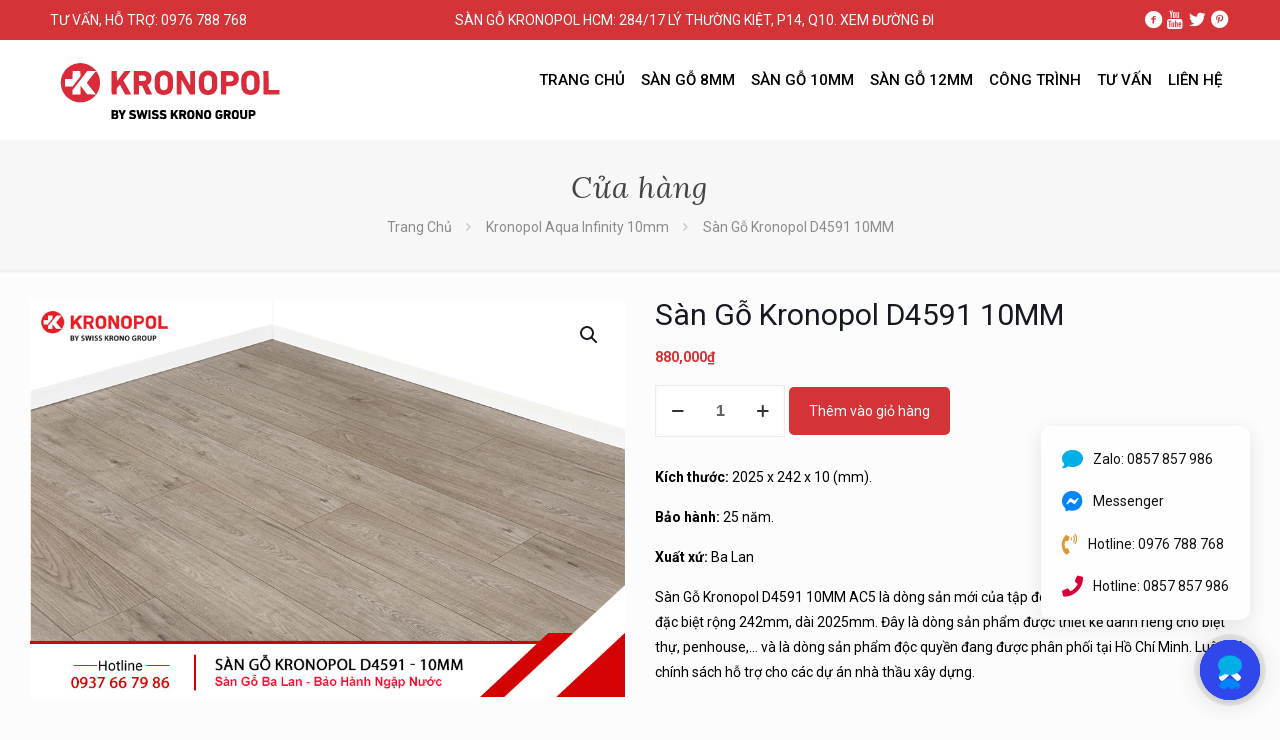

--- FILE ---
content_type: text/html; charset=UTF-8
request_url: https://sangokronopol.net/san-pham/san-go-kronopol-10mm-d4591/
body_size: 17464
content:
<!DOCTYPE html><html lang="vi" prefix="og: https://ogp.me/ns#" class="no-js " ><head><meta charset="UTF-8" /><link rel="preconnect" href="https://fonts.gstatic.com/" crossorigin /><script src="[data-uri]" defer></script><script data-optimized="1" src="https://sangokronopol.net/wp-content/plugins/litespeed-cache/assets/js/webfontloader.min.js" defer></script><link data-optimized="2" rel="stylesheet" href="https://sangokronopol.net/wp-content/litespeed/css/3871b0a1cb366bce35a2a9ae2687db47.css?ver=ffa6a" />
 <script src="https://sangokronopol.net/wp-content/litespeed/localres/aHR0cHM6Ly93d3cuZ29vZ2xldGFnbWFuYWdlci5jb20vZ3RhZy9qcw==?id=UA-179516644-1" defer data-deferred="1"></script> <script src="[data-uri]" defer></script>  <script src="https://sangokronopol.net/wp-content/litespeed/localres/aHR0cHM6Ly93d3cuZ29vZ2xldGFnbWFuYWdlci5jb20vZ3RhZy9qcw==?id=G-5XTKMLYMKF" defer data-deferred="1"></script> <script src="[data-uri]" defer></script><meta name="format-detection" content="telephone=no"><meta name="viewport" content="width=device-width, initial-scale=1, maximum-scale=1" /><link rel="shortcut icon" href="https://sangokronopol.net/wp-content/uploads/2020/07/favi_icon.png" type="image/x-icon" /><link rel="apple-touch-icon" href="https://sangokronopol.net/wp-content/uploads/2020/07/favi_icon_180.png" /><title>Sàn Gỗ Kronopol D4591 10MM - Sàn Gỗ Cao Cấp Cho Biệt Thự</title><meta name="description" content="Sàn Gỗ Kronopol D4591 10MM - Sàn Gỗ Cao Cấp Cho Biệt Thự - Miễn phí thi công, vận chuyển. Sàn gỗ Kronopol giá tốt nhất thị trường."/><meta name="robots" content="follow, index, max-snippet:-1, max-video-preview:-1, max-image-preview:large"/><link rel="canonical" href="https://sangokronopol.net/san-pham/san-go-kronopol-10mm-d4591/" /><meta property="og:locale" content="vi_VN" /><meta property="og:type" content="product" /><meta property="og:title" content="Sàn Gỗ Kronopol D4591 10MM - Sàn Gỗ Cao Cấp Cho Biệt Thự" /><meta property="og:description" content="Sàn Gỗ Kronopol D4591 10MM - Sàn Gỗ Cao Cấp Cho Biệt Thự - Miễn phí thi công, vận chuyển. Sàn gỗ Kronopol giá tốt nhất thị trường." /><meta property="og:url" content="https://sangokronopol.net/san-pham/san-go-kronopol-10mm-d4591/" /><meta property="og:site_name" content="Sàn Gỗ KRONOPOL" /><meta property="og:updated_time" content="2021-07-14T14:13:35+07:00" /><meta property="og:image" content="https://sangokronopol.net/wp-content/uploads/2020/09/D4591-3.jpg" /><meta property="og:image:secure_url" content="https://sangokronopol.net/wp-content/uploads/2020/09/D4591-3.jpg" /><meta property="og:image:width" content="900" /><meta property="og:image:height" content="600" /><meta property="og:image:alt" content="Sàn Gỗ Kronopol D4591 10MM - Sàn Gỗ Cao Cấp Cho Biệt Thự" /><meta property="og:image:type" content="image/jpeg" /><meta property="product:price:amount" content="880000" /><meta property="product:price:currency" content="VND" /><meta property="product:availability" content="instock" /><meta name="twitter:card" content="summary_large_image" /><meta name="twitter:title" content="Sàn Gỗ Kronopol D4591 10MM - Sàn Gỗ Cao Cấp Cho Biệt Thự" /><meta name="twitter:description" content="Sàn Gỗ Kronopol D4591 10MM - Sàn Gỗ Cao Cấp Cho Biệt Thự - Miễn phí thi công, vận chuyển. Sàn gỗ Kronopol giá tốt nhất thị trường." /><meta name="twitter:image" content="https://sangokronopol.net/wp-content/uploads/2020/09/D4591-3.jpg" /><meta name="twitter:label1" content="Giá" /><meta name="twitter:data1" content="880,000&#8363;" /><meta name="twitter:label2" content="Tình trạng sẵn có" /><meta name="twitter:data2" content="Còn hàng" /> <script type="application/ld+json" class="rank-math-schema-pro">{"@context":"https://schema.org","@graph":[{"@type":["HomeGoodsStore","Organization"],"@id":"https://sangokronopol.net/#organization","name":"S\u00e0n G\u1ed7 Kronopol","url":"https://sangokronopol.net","logo":{"@type":"ImageObject","@id":"https://sangokronopol.net/#logo","url":"https://sangokronopol.net/wp-content/uploads/2020/07/logo.png","contentUrl":"https://sangokronopol.net/wp-content/uploads/2020/07/logo.png","caption":"S\u00e0n G\u1ed7 Kronopol","inLanguage":"vi","width":"240","height":"57"},"image":{"@id":"https://sangokronopol.net/#logo"}},{"@type":"WebSite","@id":"https://sangokronopol.net/#website","url":"https://sangokronopol.net","name":"S\u00e0n G\u1ed7 Kronopol","publisher":{"@id":"https://sangokronopol.net/#organization"},"inLanguage":"vi"},{"@type":"ImageObject","@id":"https://sangokronopol.net/wp-content/uploads/2020/09/D4591-3.jpg","url":"https://sangokronopol.net/wp-content/uploads/2020/09/D4591-3.jpg","width":"900","height":"600","caption":"S\u00e0n G\u1ed7 Kronopol D4591 10MM - S\u00e0n G\u1ed7 Cao C\u1ea5p Cho Bi\u1ec7t Th\u1ef1","inLanguage":"vi"},{"@type":"ItemPage","@id":"https://sangokronopol.net/san-pham/san-go-kronopol-10mm-d4591/#webpage","url":"https://sangokronopol.net/san-pham/san-go-kronopol-10mm-d4591/","name":"S\u00e0n G\u1ed7 Kronopol D4591 10MM - S\u00e0n G\u1ed7 Cao C\u1ea5p Cho Bi\u1ec7t Th\u1ef1","datePublished":"2020-09-30T15:05:19+07:00","dateModified":"2021-07-14T14:13:35+07:00","isPartOf":{"@id":"https://sangokronopol.net/#website"},"primaryImageOfPage":{"@id":"https://sangokronopol.net/wp-content/uploads/2020/09/D4591-3.jpg"},"inLanguage":"vi"},{"@type":"Product","name":"S\u00e0n G\u1ed7 Kronopol D4591 10MM - S\u00e0n G\u1ed7 Cao C\u1ea5p Cho Bi\u1ec7t Th\u1ef1","description":"S\u00e0n G\u1ed7 Kronopol D4591 10MM - S\u00e0n G\u1ed7 Cao C\u1ea5p Cho Bi\u1ec7t Th\u1ef1 - Mi\u1ec5n ph\u00ed thi c\u00f4ng, v\u1eadn chuy\u1ec3n. S\u00e0n g\u1ed7 Kronopol gi\u00e1 t\u1ed1t nh\u1ea5t th\u1ecb tr\u01b0\u1eddng.","sku":"D4591","category":"Kronopol Aqua Infinity 10mm","mainEntityOfPage":{"@id":"https://sangokronopol.net/san-pham/san-go-kronopol-10mm-d4591/#webpage"},"image":[{"@type":"ImageObject","url":"https://sangokronopol.net/wp-content/uploads/2020/09/D4591-3.jpg","height":"600","width":"900"}],"offers":{"@type":"Offer","price":"880000","priceCurrency":"VND","priceValidUntil":"2027-12-31","availability":"https://schema.org/InStock","itemCondition":"NewCondition","url":"https://sangokronopol.net/san-pham/san-go-kronopol-10mm-d4591/","seller":{"@type":"Organization","@id":"https://sangokronopol.net/","name":"S\u00e0n G\u1ed7 Kronopol","url":"https://sangokronopol.net","logo":"https://sangokronopol.net/wp-content/uploads/2020/07/logo.png"}},"@id":"https://sangokronopol.net/san-pham/san-go-kronopol-10mm-d4591/#richSnippet"}]}</script> <link rel='dns-prefetch' href='//fonts.googleapis.com' /><link rel="alternate" type="application/rss+xml" title="Dòng thông tin Sàn Gỗ KRONOPOL &raquo;" href="https://sangokronopol.net/feed/" /><link rel="alternate" type="application/rss+xml" title="Sàn Gỗ KRONOPOL &raquo; Dòng bình luận" href="https://sangokronopol.net/comments/feed/" /> <script type="text/javascript" src="https://sangokronopol.net/wp-includes/js/jquery/jquery.min.js" id="jquery-core-js"></script> <link rel="https://api.w.org/" href="https://sangokronopol.net/wp-json/" /><link rel="alternate" title="JSON" type="application/json" href="https://sangokronopol.net/wp-json/wp/v2/product/4375" /><link rel="EditURI" type="application/rsd+xml" title="RSD" href="https://sangokronopol.net/xmlrpc.php?rsd" /><meta name="generator" content="WordPress 6.7.4" /><link rel='shortlink' href='https://sangokronopol.net/?p=4375' /><link rel="alternate" title="oNhúng (JSON)" type="application/json+oembed" href="https://sangokronopol.net/wp-json/oembed/1.0/embed?url=https%3A%2F%2Fsangokronopol.net%2Fsan-pham%2Fsan-go-kronopol-10mm-d4591%2F" /><link rel="alternate" title="oNhúng (XML)" type="text/xml+oembed" href="https://sangokronopol.net/wp-json/oembed/1.0/embed?url=https%3A%2F%2Fsangokronopol.net%2Fsan-pham%2Fsan-go-kronopol-10mm-d4591%2F&#038;format=xml" />
<noscript><style>.woocommerce-product-gallery{ opacity: 1 !important; }</style></noscript><meta name="pm-dataLayer-meta" content="4375" class="wpmProductId"
data-id="4375"><meta name="generator" content="Powered by WPBakery Page Builder - drag and drop page builder for WordPress."/><meta name="generator" content="Powered by Slider Revolution 6.6.14 - responsive, Mobile-Friendly Slider Plugin for WordPress with comfortable drag and drop interface." /><noscript><style>.wpb_animate_when_almost_visible { opacity: 1; }</style></noscript></head><body class="product-template-default single single-product postid-4375 wp-embed-responsive theme-betheme woocommerce woocommerce-page woocommerce-no-js woocommerce-block-theme-has-button-styles  color-custom content-brightness-light input-brightness-light style-default button-animation-slide button-animation-slide-right layout-full-width hide-love mhb sticky-header sticky-tb-color ab-hide menu-link-color subheader-both-center footer-copy-center responsive-overflow-x-mobile mobile-tb-center mobile-side-slide mobile-mini-mr-ll mobile-header-mini mobile-icon-user-ss mobile-icon-wishlist-ss mobile-icon-search-ss mobile-icon-wpml-ss mobile-icon-action-ss be-page-5435 be-2759 stock-disabled reviews-disabled mfn-all-shop-filters-disabled product-gallery-zoom mobile-row-2-products mfn-variable-swatches wpb-js-composer js-comp-ver-6.13.0 vc_responsive"><div id="Wrapper"><div id="Header_wrapper" class="" ><header class="mhb-grid" data-desktop="custom auto" data-tablet="auto auto" data-mobile="auto auto"><div class="mhb-placeholder"></div><div class="mhb-view desktop default wrap_into_grid"><div class="mhb-row action-bar"><div class="mhb-row-wrapper container"><div class="mhb-col left"><div class="mhb-item mhb-text mhb-custom-q27-3RuSS">TƯ VẤN, HỖ TRỢ: <a href="tel:0976788768">0976 788 768  </a></div></div><div class="mhb-col center"><div class="mhb-item mhb-text mhb-custom-nlzqw293N">SÀN GỖ KRONOPOL HCM: 284/17 LÝ THƯỜNG KIỆT, P14, Q10. <a href="https://g.page/SanGoKronopolVN?share" target="_blank">XEM ĐƯỜNG ĐI</a></div></div><div class="mhb-col right"><div class="mhb-item mhb-social mhb-custom-cxMc5n_XV"><ul><li><a href="https://www.facebook.com/sangokronopol.net" target="_blank"><i class="icon-facebook-circled"></i></a></li><li><a href="https://www.youtube.com/channel/UC95cSxMk5ivNl_Hf9YOwb7Q" target="_blank"><i class="icon-youtube"></i></a></li><li><a href="https://twitter.com/KronopolHCM" target="_blank"><i class="icon-twitter"></i></a></li><li><a href="https://www.pinterest.com/sangokronopolhcm/" target="_blank"><i class="icon-pinterest-circled"></i></a></li><ul></div></div></div></div><div class="mhb-row first-row"><div class="mhb-row-wrapper container"><div class="mhb-col left"><div class="mhb-item mhb-logo mhb-custom--Nbausu6a"><div class="mhb-item-inner "><h1><a href="https://sangokronopol.net" title="Sàn Gỗ KRONOPOL"><img data-lazyloaded="1" src="[data-uri]" class="logo" data-src="https://sangokronopol.net/wp-content/uploads/2020/07/logo.png" data-retina="https://sangokronopol.net/wp-content/uploads/2020/07/logo.png" height="57"/></a></h1></div></div></div><div class="mhb-col center"></div><div class="mhb-col right"><div class="mhb-item mhb-menu mhb-custom-Y7_5Z8aDz"><div class="mhb-item-inner tabletMobile"><ul id="menu-main-menu" class="menu"><li id="menu-item-1164" class="menu-item menu-item-type-custom menu-item-object-custom menu-item-home menu-item-1164"><a href="https://sangokronopol.net"><span>TRANG CHỦ</span></a></li><li id="menu-item-4502" class="menu-item menu-item-type-custom menu-item-object-custom menu-item-has-children menu-item-4502"><a href="https://sangokronopol.net/san-go-kronopol-8mm/"><span>Sàn Gỗ 8mm</span></a><ul class="sub-menu"><li id="menu-item-5066" class="menu-item menu-item-type-custom menu-item-object-custom menu-item-5066"><a href="https://sangokronopol.net/danh-muc/kronopol-8mm-cot-xanh/"><span>Sàn gỗ Kronopol Aqua Zero Prime – 8mm/AC4</span></a></li><li id="menu-item-5067" class="menu-item menu-item-type-custom menu-item-object-custom menu-item-5067"><a href="https://sangokronopol.net/danh-muc/kronopol-8mm-ac5/"><span>Kronopol Aqua Zero Movie &#8211; 8mm/AC5</span></a></li></ul></li><li id="menu-item-4337" class="menu-item menu-item-type-custom menu-item-object-custom menu-item-has-children menu-item-4337"><a href="https://sangokronopol.net/san-go-kronopol-10mm/"><span>Sàn Gỗ 10mm</span></a><ul class="sub-menu"><li id="menu-item-5064" class="menu-item menu-item-type-custom menu-item-object-custom menu-item-5064"><a href="https://sangokronopol.net/danh-muc/kronopol-aqua-infinity-10mm/"><span>Sàn gỗ Kronopol Aqua Infinity 10mm/AC5</span></a></li><li id="menu-item-5065" class="menu-item menu-item-type-custom menu-item-object-custom menu-item-5065"><a href="https://sangokronopol.net/danh-muc/kronopol-aqua-fiori-10mm/"><span>Kronopol Aqua Zero Fiori  10mm AC6</span></a></li></ul></li><li id="menu-item-4501" class="menu-item menu-item-type-custom menu-item-object-custom menu-item-has-children menu-item-4501"><a href="https://sangokronopol.net/san-go-kronopol-12mm/"><span>Sàn Gỗ 12mm</span></a><ul class="sub-menu"><li id="menu-item-5062" class="menu-item menu-item-type-custom menu-item-object-custom menu-item-5062"><a href="https://sangokronopol.net/danh-muc/kronopol-aqua-zero-12mm-ac5/"><span>Sàn gỗ Kronopol Aqua Zero – 12mm/AC5</span></a></li><li id="menu-item-5063" class="menu-item menu-item-type-custom menu-item-object-custom menu-item-5063"><a href="https://sangokronopol.net/danh-muc/kronopol-aqua-zero-12mm-ac4/"><span>Sàn gỗ Kronopol Aqua Zero 12mm/AC4</span></a></li></ul></li><li id="menu-item-4332" class="menu-item menu-item-type-taxonomy menu-item-object-category menu-item-4332"><a href="https://sangokronopol.net/category/cong-trinh-thuc-te/"><span>CÔNG TRÌNH</span></a></li><li id="menu-item-4333" class="menu-item menu-item-type-taxonomy menu-item-object-category menu-item-4333"><a href="https://sangokronopol.net/category/tu-van-san-go/"><span>TƯ VẤN</span></a></li><li id="menu-item-910" class="menu-item menu-item-type-post_type menu-item-object-page menu-item-910"><a href="https://sangokronopol.net/lien-he/"><span>LIÊN HỆ</span></a></li></ul><a class="mobile-menu-toggle" href="#"><i class="icon-menu-fine"></i></a></div></div></div></div></div></div></header><div id="Subheader"><div class="container"><div class="column one"><h2 class="title">Cửa hàng</h2><ul class="breadcrumbs woocommerce-breadcrumb"><li><a href="https://sangokronopol.net">Trang Chủ</a><span><i class="icon-right-open"></i></span></li><li><a href="https://sangokronopol.net/danh-muc/kronopol-aqua-infinity-10mm/">Kronopol Aqua Infinity 10mm</a><span><i class="icon-right-open"></i></span></li><li>Sàn Gỗ Kronopol  D4591 10MM<span><i class="icon-right-open"></i></span></li></ul></div></div></div></div><div id="Content"><div class="content_wrapper clearfix"><main class="sections_group"><div class="entry-content" itemprop="mainContentOfPage"><section class="section woocommerce_before_main_content"><div class="section_wrapper no-bebuilder-section"><div class="column column-margin-0px one"></div></div></section><div class="section section_product_before_tabs"><div class="section_wrapper no-bebuilder-section clearfix"><div class="woocommerce-notices-wrapper"></div><div id="product-4375" class="dtwpb-woocommerce-page summary post-4375 product type-product status-publish has-post-thumbnail product_cat-kronopol-aqua-infinity-10mm first instock shipping-taxable purchasable product-type-simple"><section class="wpb-content-wrapper"><div class="vc_row wpb_row vc_row-fluid"><div class="wpb_column vc_column_container vc_col-sm-6"><div class="vc_column-inner"><div class="wpb_wrapper"><div class="woocommerce-product-gallery woocommerce-product-gallery--with-images woocommerce-product-gallery--columns-4 images mfn-product-hasnt-gallery " data-columns="4" style="opacity: 0; transition: opacity .25s ease-in-out;"><figure class="woocommerce-product-gallery__wrapper" data-columns="4"><div data-thumb="https://sangokronopol.net/wp-content/uploads/2020/09/D4591-3-300x300.jpg" data-thumb-alt="Sàn Gỗ Kronopol D4591 10MM - Sàn Gỗ Cao Cấp Cho Biệt Thự" data-thumb-srcset="https://sangokronopol.net/wp-content/uploads/2020/09/D4591-3-300x300.jpg 300w, https://sangokronopol.net/wp-content/uploads/2020/09/D4591-3-85x85.jpg 85w, https://sangokronopol.net/wp-content/uploads/2020/09/D4591-3-80x80.jpg 80w"  data-thumb-sizes="(max-width:767px) 300px, 300px" class="woocommerce-product-gallery__image"><a href="https://sangokronopol.net/wp-content/uploads/2020/09/D4591-3.jpg"><img decoding="async" width="800" height="533" src="https://sangokronopol.net/wp-content/uploads/2020/09/D4591-3.jpg" class="wp-post-image" alt="Sàn Gỗ Kronopol D4591 10MM - Sàn Gỗ Cao Cấp Cho Biệt Thự" data-caption="Sàn gỗ Kronopol sản xuất tại Ba Lan, Phân phối giá gốc tại Hồ Chí Minh" data-src="https://sangokronopol.net/wp-content/uploads/2020/09/D4591-3.jpg" data-large_image="https://sangokronopol.net/wp-content/uploads/2020/09/D4591-3.jpg" data-large_image_width="900" data-large_image_height="600" srcset="https://sangokronopol.net/wp-content/uploads/2020/09/D4591-3.jpg 900w, https://sangokronopol.net/wp-content/uploads/2020/09/D4591-3-400x267.jpg 400w, https://sangokronopol.net/wp-content/uploads/2020/09/D4591-3-600x400.jpg 600w, https://sangokronopol.net/wp-content/uploads/2020/09/D4591-3-300x200.jpg 300w, https://sangokronopol.net/wp-content/uploads/2020/09/D4591-3-768x512.jpg 768w, https://sangokronopol.net/wp-content/uploads/2020/09/D4591-3-219x146.jpg 219w, https://sangokronopol.net/wp-content/uploads/2020/09/D4591-3-50x33.jpg 50w, https://sangokronopol.net/wp-content/uploads/2020/09/D4591-3-113x75.jpg 113w" sizes="(max-width:767px) 480px, (max-width:800px) 100vw, 800px" data- title="Sàn Gỗ Kronopol D4591 10MM 1"></a></div></figure></div><div class="wpb_text_column wpb_content_element " ><div class="wpb_wrapper"><div class="baogia">GIÁ TỐT HƠN KHI ĐỂ LẠI THÔNG TIN</div><div class="wpcf7 no-js" id="wpcf7-f4320-p4375-o1" lang="vi" dir="ltr" data-wpcf7-id="4320"><div class="screen-reader-response"><p role="status" aria-live="polite" aria-atomic="true"></p><ul></ul></div><form action="/san-pham/san-go-kronopol-10mm-d4591/#wpcf7-f4320-p4375-o1" method="post" class="wpcf7-form init" aria-label="Form liên hệ" novalidate="novalidate" data-status="init"><div style="display: none;">
<input type="hidden" name="_wpcf7" value="4320" />
<input type="hidden" name="_wpcf7_version" value="6.0.4" />
<input type="hidden" name="_wpcf7_locale" value="vi" />
<input type="hidden" name="_wpcf7_unit_tag" value="wpcf7-f4320-p4375-o1" />
<input type="hidden" name="_wpcf7_container_post" value="4375" />
<input type="hidden" name="_wpcf7_posted_data_hash" value="" /></div><div class="column one-second"><p><span class="wpcf7-form-control-wrap" data-name="your-name"><input size="40" maxlength="400" class="wpcf7-form-control wpcf7-text wpcf7-validates-as-required" aria-required="true" aria-invalid="false" placeholder="Nhập Tên của bạn (*)" value="" type="text" name="your-name" /></span></p></div><div class="column one-second"><p><span class="wpcf7-form-control-wrap" data-name="your-phone"><input size="40" maxlength="400" class="wpcf7-form-control wpcf7-tel wpcf7-validates-as-required wpcf7-text wpcf7-validates-as-tel" aria-required="true" aria-invalid="false" placeholder="Nhập số điện thoại để được tư vấn (*)" value="" type="tel" name="your-phone" /></span></p></div><p><input class="wpcf7-form-control wpcf7-submit has-spinner" type="submit" value="BÁO GIÁ CHO TÔI" /></p><div class="wpcf7-response-output" aria-hidden="true"></div></form></div><div class="hotline1">Tư vấn, bán hàng: 028 7775 7788</div><div class="hotline2">Hotline Dự án: 0937 66 79 86</div></div></div><div class="wpb_text_column wpb_content_element  hotline_chitiet" ><div class="wpb_wrapper"></div></div></div></div></div><div class="wpb_column vc_column_container vc_col-sm-6"><div class="vc_column-inner"><div class="wpb_wrapper"><h1 class="product_title entry-title">
Sàn Gỗ Kronopol  D4591 10MM</h1><p class="price"><span class="woocommerce-Price-amount amount"><bdi>880,000<span class="woocommerce-Price-currencySymbol">&#8363;</span></bdi></span></p><form class="cart" action="https://sangokronopol.net/san-pham/san-go-kronopol-10mm-d4591/" method="post" enctype='multipart/form-data'><div class="quantity">
<a href="#" class="quantity-change minus" aria-label="decrease quantity"><i class="icon-minus"></i></a>	<label class="screen-reader-text" for="quantity_6963e5911eb01">Sàn Gỗ Kronopol  D4591 10MM số lượng</label>
<input
type="number"
id="quantity_6963e5911eb01"
class="input-text qty text"
name="quantity"
value="1"
aria-label="Số lượng sản phẩm"
min="1"
max=""
step="1"
placeholder=""
inputmode="numeric"
autocomplete="off"
/>
<a href="#" class="quantity-change plus" aria-label="increase quantity"><i class="icon-plus"></i></a></div><button type="submit" name="add-to-cart" value="4375" class="single_add_to_cart_button button alt">Thêm vào giỏ hàng</button></form><div class="woocommerce-product-details__short-description"><p><strong>Kích thước:</strong> 2025 x 242 x 10 (mm).</p><p><strong>Bảo hành:</strong> 25 năm.</p><p><strong>Xuất xứ:</strong> Ba Lan</p><p>Sàn Gỗ Kronopol D4591 10MM AC5 là dòng sản mới của tập đoàn Swiss Krono với kích thướt đặc biệt rộng 242mm, dài 2025mm. Đây là dòng sản phẩm được thiết kế dành riêng cho biệt thự, penhouse,&#8230; và là dòng sản phẩm độc quyền đang được phân phối tại Hồ Chí Minh. Luôn có chính sách hỗ trợ cho các dự án nhà thầu xây dựng.</p></div><div class="product_meta">
<span class="sku_wrapper">Mã sản phẩm: <span class="sku">D4591</span></span>
<span class="posted_in">Danh mục: <a href="https://sangokronopol.net/danh-muc/kronopol-aqua-infinity-10mm/" rel="tag">Kronopol Aqua Infinity 10mm</a></span></div></div></div></div></div><div class="vc_row wpb_row vc_row-fluid"><div class="wpb_column vc_column_container vc_col-sm-12"><div class="vc_column-inner"><div class="wpb_wrapper"><h2>Sàn Gỗ Kronopol D4591 10MM</h2><p>Kronopol vừa mới cho ra mắt dòng sản phẩm<a href="https://sangokronopol.net/san-pham/san-go-kronopol-10mm-d4591/"> sàn gỗ Kronopol Aqua Infinity 10mm/ AC5 D4591</a>, được thiết kế theo vân gỗ sồi  Horizon Oak, mang lại không gian bừng sáng giữa thiên nhiên, kèm theo nội thất sáng màu, sẽ giúp không gian sống vừa hài hòa, vừa mát mẻ.</p><p>Dòng sản phẩm Kronopol Aqua Infinity, chống thấm nước trên 24h, với cốt gỗ HDF xanh cùng hèm khóa Aqua pearl. Phù hợp với thời tiết khí hậu nóng ẩm của Việt Nam.</p><p>Bề mặt tấm sàn lớn, phù hợp cho những công trình với không gian rộng như trung tâm thương mại cao cấp, các công trình nhà nghỉ, biệt thự,… Sản phẩm được bảo hành 30 năm.</p><div id="attachment_4936" style="width: 910px" class="wp-caption aligncenter"><img data-lazyloaded="1" src="[data-uri]" fetchpriority="high" decoding="async" aria-describedby="caption-attachment-4936" class="wp-image-4936 size-full" data-src="https://sangokronopol.net/wp-content/uploads/2020/09/D4591-2-1.jpg" alt="Sàn gỗ Kronopol Cốt Xanh D4591 - 10mm" width="900" height="600" title="Sàn Gỗ Kronopol D4591 10MM 2" data-srcset="https://sangokronopol.net/wp-content/uploads/2020/09/D4591-2-1.jpg 900w, https://sangokronopol.net/wp-content/uploads/2020/09/D4591-2-1-400x267.jpg 400w, https://sangokronopol.net/wp-content/uploads/2020/09/D4591-2-1-600x400.jpg 600w, https://sangokronopol.net/wp-content/uploads/2020/09/D4591-2-1-300x200.jpg 300w, https://sangokronopol.net/wp-content/uploads/2020/09/D4591-2-1-768x512.jpg 768w, https://sangokronopol.net/wp-content/uploads/2020/09/D4591-2-1-219x146.jpg 219w, https://sangokronopol.net/wp-content/uploads/2020/09/D4591-2-1-50x33.jpg 50w, https://sangokronopol.net/wp-content/uploads/2020/09/D4591-2-1-113x75.jpg 113w" data-sizes="(max-width:767px) 480px, (max-width:900px) 100vw, 900px" /><p id="caption-attachment-4936" class="wp-caption-text">Sàn gỗ Kronopol sản xuất tại Ba Lan, Phân phối giá gốc tại Hồ Chí Minh</p></div><h3>Sàn Gỗ Kronopol D4591 10MM</h3><p>– Đỉnh cao của công nghệ: Sự kết hợp giữa cốt gỗ HDF mật độ cao (930kg/m3) và hèm khóa Aqua Pearl chống lọt nước 24h cho ra đời dòng sàn gỗ siêu chịu nước Kronopol Aqua Zero.</p><p>– An toàn với sức khỏe: Đạt tiêu chuẩn Châu Âu E1, <a href="https://vi.wikipedia.org/wiki/Formaldehyd" target="_blank" rel="noopener">hàm lượng formaldehyde</a> gần như bằng không.</p><p>– Vân gỗ 3D: Đẹp đến từng đường nét với vân gỗ 3D sống động, chân thực.</p><p>– Tiêu chuẩn chống xước: Siêu bền với độ chống trầy xước AC4/AC5 (cao nhất hiện nay).</p><p>– Chế độ bảo hành uy tín từ nhà sản xuất.</p><p>– Chăm sóc dễ dàng.</p><p>– Thích hợp cho hệ thống sưởi dưới sàn.</p><div id="attachment_4935" style="width: 910px" class="wp-caption aligncenter"><img data-lazyloaded="1" src="[data-uri]" decoding="async" aria-describedby="caption-attachment-4935" class="wp-image-4935 size-full" data-src="https://sangokronopol.net/wp-content/uploads/2020/09/D4591-1-1.jpg" alt="Sàn Gỗ Kronopol D4591 10MM" width="900" height="600" title="Sàn Gỗ Kronopol D4591 10MM 3" data-srcset="https://sangokronopol.net/wp-content/uploads/2020/09/D4591-1-1.jpg 900w, https://sangokronopol.net/wp-content/uploads/2020/09/D4591-1-1-400x267.jpg 400w, https://sangokronopol.net/wp-content/uploads/2020/09/D4591-1-1-600x400.jpg 600w, https://sangokronopol.net/wp-content/uploads/2020/09/D4591-1-1-300x200.jpg 300w, https://sangokronopol.net/wp-content/uploads/2020/09/D4591-1-1-768x512.jpg 768w, https://sangokronopol.net/wp-content/uploads/2020/09/D4591-1-1-219x146.jpg 219w, https://sangokronopol.net/wp-content/uploads/2020/09/D4591-1-1-50x33.jpg 50w, https://sangokronopol.net/wp-content/uploads/2020/09/D4591-1-1-113x75.jpg 113w" data-sizes="(max-width:767px) 480px, (max-width:900px) 100vw, 900px" /><p id="caption-attachment-4935" class="wp-caption-text">Sàn Gỗ Kronopol D4591 10MM</p></div><h3><strong>Cấu Tạo Sàn Gỗ Kronopol D4591 10MM</strong></h3><p>Sàn Gỗ Kronopol D4591 10MM có cấu tạo 5 lớp với cốt gỗ hdf sạch được nén dưới áp lực cao  bằng thiết bị công nghệ cao mang đến tấm sàn cứng có khả năng chịu lực mạnh, không cong vênh, ngập nước.</p><p><strong>Lớp 1:</strong> Lớp trong suốt tạo lớp phủ bề mặt đạt tiêu chuẩn AC5. AC là một tiêu chuẩn rất quan trọng dùng để do lường chất lượng khả năng chống hao mòn của sàn. Để đánh giá tiêu chuẩn AC5 người ta dùng 1 con quay ma sát lên bề mặt gỗ (&gt;6000 vòng) điều này chứng minh độ bền, khả năng chống mài mòn và độ cứng của sàn. Đồng thời giữ cho màu sắc vân gỗ ổn định, bảo vệ bề mặt</p><p><strong>Lớp 2</strong>: Lớp phim tạo bề mặt vân gỗ, màu sắc chân thật như gỗ tự nhiên</p><p><strong>Lớp 3:</strong> Đây là lớp ván gỗ HDF  được tạo thành bởi 80-85% chất liệu là gỗ tự nhiên được luộc 1000 – 2000 độ C, sau đó sấy khô và xử lý sạch nhựa theo dây chuyền hiện đại. Để gỗ có độ cứng và bền cần được kết hợp với các chất phụ gia và được nén dưới mật độ cao khiến nước khó thẩm thấu vào trong. Sàn gỗ công nghiệp HDF là dòng sản phẩm có % gỗ tự nhiên cao nhất</p><p><strong>Lớp 4:</strong> Lớp đáy hay còn gọi là lớp cân bằng, làm từ vật liệu tổng hợp polyme, có tác dụng ổn định tấm gỗ, ngoài ra còn chống những tác hại từ nền như hơi nước, độ ẩm thẩm thấu lên, côn trùng, vi khuẩn, mối mọt, cong vênh….</p><p><strong>Lớp 5:</strong> Đây là lớp cuối cùng lớp hèm khóa công nghệ cao, đây là bộ phận liên kết các tấm gỗ với nhau tạo thành lớp sàn vững chắc, mà không cần dùng keo dán xuống nền nhà, lớp này giúp ngăn bụi bẩn và chống nước lọt vào khe hở. Đây là 1 trong những lớp giúp KRORONOPOL có thể chịu nước tốt nhất.</p><p>(Khả năng chịu nước tuyệt vời  của KRONOPOL là do sự kết hợp của 2 yếu tố: Cốt gỗ HDF Aqua Zero và hệ thống hèm khóa Aqua Pear)</p><p><img data-lazyloaded="1" src="[data-uri]" decoding="async" class="aligncenter" data-src="https://kronopolvietnam.com/wp-content/uploads/2020/07/cau-tao-san-go-cau-tao-san-go-cong-nghiep-2.jpg" alt="Sàn gỗ Kronopol Cốt Xanh D4903 - 8mm " width="750" height="500" title="Sàn Gỗ Kronopol D4591 10MM 4"></p><h3><strong>Thời gian bảo hành của Sàn Gỗ Kronopol D4591 10MM</strong></h3><p>Sản phẩm được bảo hành trong vòng 25 năm từ nhà sản xuất. Nếu bạn có ý định lựa chọn không gian nội thất với vẻ tự nhiên nhẹ nhàng cuốn hút thì sản phẩm <a href="https://sangokronopol.net/">Sàn Gỗ Công Nghiệp Kronopol</a> là lựa chọn hoàn hảo cho bạn.</p><p>&#8212;&#8212;&#8212;&#8212;&#8212;&#8212;&#8212;&#8212;&#8212;&#8212;&#8212;&#8212;&#8212;&#8212;&#8212;&#8212;&#8212;&#8212;&#8212;&#8212;&#8212;&#8212;&#8212;&#8212;&#8212;</p><h5>Liên hệ với chúng tôi để được tư vấn miễn phí</h5><p>Địa chỉ: 284/17 LÝ THƯỜNG KIỆT, P14, Q10, TP.HCM</p><p>Hotline Dự án: 0937 66 79 86</p><p>Facebook: <a href="https://www.facebook.com/sangokronopol.net">https://www.facebook.com/sangokronopol.net</a></p><section class="related products"><h3>Sản phẩm tương tự</h3><div class="products_wrapper mfn-woo-products isotope_wrapper default-woo-loop lm_wrapper"><ul class="products "><li class="isotope-item align-center product type-product post-4383 status-publish first instock product_cat-kronopol-aqua-infinity-10mm has-post-thumbnail shipping-taxable purchasable product-type-simple" ><div class="mfn-li-product-row mfn-li-product-row-image"><div class="image_frame scale-with-grid product-loop-thumb"><div class="image_wrapper "><a href="https://sangokronopol.net/san-pham/san-go-kronopol-10mm-d4595/" aria-label="Sàn Gỗ Kronopol D4595 10MM" tabindex="-1"><div class="mask"></div><img data-lazyloaded="1" src="[data-uri]" decoding="async" width="400" height="267" data-src="https://sangokronopol.net/wp-content/uploads/2020/09/D4595-1-400x267.jpg" class="attachment-woocommerce_thumbnail size-woocommerce_thumbnail" alt="Sàn gỗ Kronopol Cốt Xanh D4595 - 10mm" data-srcset="https://sangokronopol.net/wp-content/uploads/2020/09/D4595-1-400x267.jpg 400w, https://sangokronopol.net/wp-content/uploads/2020/09/D4595-1-600x400.jpg 600w, https://sangokronopol.net/wp-content/uploads/2020/09/D4595-1-300x200.jpg 300w, https://sangokronopol.net/wp-content/uploads/2020/09/D4595-1-768x512.jpg 768w, https://sangokronopol.net/wp-content/uploads/2020/09/D4595-1-219x146.jpg 219w, https://sangokronopol.net/wp-content/uploads/2020/09/D4595-1-50x33.jpg 50w, https://sangokronopol.net/wp-content/uploads/2020/09/D4595-1-113x75.jpg 113w, https://sangokronopol.net/wp-content/uploads/2020/09/D4595-1.jpg 900w" data-sizes="(max-width:767px) 400px, 400px" title="Sàn Gỗ Kronopol D4591 10MM 5"></a><div class="image_links"><a rel="nofollow" tabindex="-1" href="?add-to-cart=4383" data-quantity="1" data-product_id="4383" class="add_to_cart_button ajax_add_to_cart product_type_simple"><svg viewBox="0 0 26 26"><defs></defs><polygon class="path" points="20.4 20.4 5.6 20.4 6.83 10.53 19.17 10.53 20.4 20.4"></polygon><path class="path" d="M9.3,10.53V9.3a3.7,3.7,0,1,1,7.4,0v1.23"></path></svg></a><a class="link" tabindex="-1" href="https://sangokronopol.net/san-pham/san-go-kronopol-10mm-d4595/"><svg viewBox="0 0 26 26"><defs></defs><g><path d="M10.17,8.76l2.12-2.12a5,5,0,0,1,7.07,0h0a5,5,0,0,1,0,7.07l-2.12,2.12" class="path"/><path d="M15.83,17.24l-2.12,2.12a5,5,0,0,1-7.07,0h0a5,5,0,0,1,0-7.07l2.12-2.12" class="path"/><line x1="10.17" y1="15.83" x2="15.83" y2="10.17" class="path"/></g></svg></a></div></div><a href="https://sangokronopol.net/san-pham/san-go-kronopol-10mm-d4595/" aria-label="Sàn Gỗ Kronopol D4595 10MM" tabindex="-1"><span class="product-loading-icon added-cart"></span></a></div></div><div class="desc"><h4 class="mfn-woo-product-title"><a href="https://sangokronopol.net/san-pham/san-go-kronopol-10mm-d4595/">Sàn Gỗ Kronopol D4595 10MM</a></h4>
<span class="price"><span class="woocommerce-Price-amount amount"><bdi>880,000<span class="woocommerce-Price-currencySymbol">&#8363;</span></bdi></span></span><div class="mfn-li-product-row mfn-li-product-row-button show-button button-1"><a href="?add-to-cart=4383" aria-describedby="woocommerce_loop_add_to_cart_link_describedby_4383" data-quantity="1" class="button product_type_simple add_to_cart_button ajax_add_to_cart" data-product_id="4383" data-product_sku="D4595" aria-label="Thêm vào giỏ hàng: &ldquo;Sàn Gỗ Kronopol D4595 10MM&rdquo;" rel="nofollow" data-success_message="&ldquo;Sàn Gỗ Kronopol D4595 10MM&rdquo; đã được thêm vào giỏ hàng của bạn">Thêm vào giỏ hàng</a>	<span id="woocommerce_loop_add_to_cart_link_describedby_4383" class="screen-reader-text">
</span>
<input type="hidden" class="wpmProductId" data-id="4383"></div></div></li><li class="isotope-item align-center product type-product post-4377 status-publish instock product_cat-kronopol-aqua-infinity-10mm has-post-thumbnail shipping-taxable purchasable product-type-simple" ><div class="mfn-li-product-row mfn-li-product-row-image"><div class="image_frame scale-with-grid product-loop-thumb"><div class="image_wrapper "><a href="https://sangokronopol.net/san-pham/san-go-kronopol-10mm-d4592/" aria-label="Sàn Gỗ Kronopol D4592 10MM" tabindex="-1"><div class="mask"></div><img data-lazyloaded="1" src="[data-uri]" decoding="async" width="400" height="267" data-src="https://sangokronopol.net/wp-content/uploads/2020/09/D4592-1-400x267.jpg" class="attachment-woocommerce_thumbnail size-woocommerce_thumbnail" alt="Sàn Gỗ Kronopol D4592 10MM - Sàn Gỗ Cao Cấp Cho Biệt Thự" data-srcset="https://sangokronopol.net/wp-content/uploads/2020/09/D4592-1-400x267.jpg 400w, https://sangokronopol.net/wp-content/uploads/2020/09/D4592-1-600x400.jpg 600w, https://sangokronopol.net/wp-content/uploads/2020/09/D4592-1-300x200.jpg 300w, https://sangokronopol.net/wp-content/uploads/2020/09/D4592-1-768x512.jpg 768w, https://sangokronopol.net/wp-content/uploads/2020/09/D4592-1-219x146.jpg 219w, https://sangokronopol.net/wp-content/uploads/2020/09/D4592-1-50x33.jpg 50w, https://sangokronopol.net/wp-content/uploads/2020/09/D4592-1-113x75.jpg 113w, https://sangokronopol.net/wp-content/uploads/2020/09/D4592-1.jpg 900w" data-sizes="(max-width:767px) 400px, 400px" title="Sàn Gỗ Kronopol D4591 10MM 6"></a><div class="image_links"><a rel="nofollow" tabindex="-1" href="?add-to-cart=4377" data-quantity="1" data-product_id="4377" class="add_to_cart_button ajax_add_to_cart product_type_simple"><svg viewBox="0 0 26 26"><defs></defs><polygon class="path" points="20.4 20.4 5.6 20.4 6.83 10.53 19.17 10.53 20.4 20.4"></polygon><path class="path" d="M9.3,10.53V9.3a3.7,3.7,0,1,1,7.4,0v1.23"></path></svg></a><a class="link" tabindex="-1" href="https://sangokronopol.net/san-pham/san-go-kronopol-10mm-d4592/"><svg viewBox="0 0 26 26"><defs></defs><g><path d="M10.17,8.76l2.12-2.12a5,5,0,0,1,7.07,0h0a5,5,0,0,1,0,7.07l-2.12,2.12" class="path"/><path d="M15.83,17.24l-2.12,2.12a5,5,0,0,1-7.07,0h0a5,5,0,0,1,0-7.07l2.12-2.12" class="path"/><line x1="10.17" y1="15.83" x2="15.83" y2="10.17" class="path"/></g></svg></a></div></div><a href="https://sangokronopol.net/san-pham/san-go-kronopol-10mm-d4592/" aria-label="Sàn Gỗ Kronopol D4592 10MM" tabindex="-1"><span class="product-loading-icon added-cart"></span></a></div></div><div class="desc"><h4 class="mfn-woo-product-title"><a href="https://sangokronopol.net/san-pham/san-go-kronopol-10mm-d4592/">Sàn Gỗ Kronopol D4592 10MM</a></h4>
<span class="price"><span class="woocommerce-Price-amount amount"><bdi>880,000<span class="woocommerce-Price-currencySymbol">&#8363;</span></bdi></span></span><div class="mfn-li-product-row mfn-li-product-row-button show-button button-1"><a href="?add-to-cart=4377" aria-describedby="woocommerce_loop_add_to_cart_link_describedby_4377" data-quantity="1" class="button product_type_simple add_to_cart_button ajax_add_to_cart" data-product_id="4377" data-product_sku="D4592" aria-label="Thêm vào giỏ hàng: &ldquo;Sàn Gỗ Kronopol D4592 10MM&rdquo;" rel="nofollow" data-success_message="&ldquo;Sàn Gỗ Kronopol D4592 10MM&rdquo; đã được thêm vào giỏ hàng của bạn">Thêm vào giỏ hàng</a>	<span id="woocommerce_loop_add_to_cart_link_describedby_4377" class="screen-reader-text">
</span>
<input type="hidden" class="wpmProductId" data-id="4377"></div></div></li><li class="isotope-item align-center product type-product post-4379 status-publish instock product_cat-kronopol-aqua-infinity-10mm has-post-thumbnail shipping-taxable purchasable product-type-simple" ><div class="mfn-li-product-row mfn-li-product-row-image"><div class="image_frame scale-with-grid product-loop-thumb"><div class="image_wrapper "><a href="https://sangokronopol.net/san-pham/san-go-kronopol-10mm-d4593/" aria-label="Sàn Gỗ Kronopol D4593 10MM" tabindex="-1"><div class="mask"></div><img data-lazyloaded="1" src="[data-uri]" decoding="async" width="400" height="267" data-src="https://sangokronopol.net/wp-content/uploads/2020/09/D4593-1-400x267.jpg" class="attachment-woocommerce_thumbnail size-woocommerce_thumbnail" alt="Sàn gỗ Kronopol Cốt Xanh D4593 - 10mm" data-srcset="https://sangokronopol.net/wp-content/uploads/2020/09/D4593-1-400x267.jpg 400w, https://sangokronopol.net/wp-content/uploads/2020/09/D4593-1-600x400.jpg 600w, https://sangokronopol.net/wp-content/uploads/2020/09/D4593-1-300x200.jpg 300w, https://sangokronopol.net/wp-content/uploads/2020/09/D4593-1-768x512.jpg 768w, https://sangokronopol.net/wp-content/uploads/2020/09/D4593-1-219x146.jpg 219w, https://sangokronopol.net/wp-content/uploads/2020/09/D4593-1-50x33.jpg 50w, https://sangokronopol.net/wp-content/uploads/2020/09/D4593-1-113x75.jpg 113w, https://sangokronopol.net/wp-content/uploads/2020/09/D4593-1.jpg 900w" data-sizes="(max-width:767px) 400px, 400px" title="Sàn Gỗ Kronopol D4591 10MM 7"></a><div class="image_links"><a rel="nofollow" tabindex="-1" href="?add-to-cart=4379" data-quantity="1" data-product_id="4379" class="add_to_cart_button ajax_add_to_cart product_type_simple"><svg viewBox="0 0 26 26"><defs></defs><polygon class="path" points="20.4 20.4 5.6 20.4 6.83 10.53 19.17 10.53 20.4 20.4"></polygon><path class="path" d="M9.3,10.53V9.3a3.7,3.7,0,1,1,7.4,0v1.23"></path></svg></a><a class="link" tabindex="-1" href="https://sangokronopol.net/san-pham/san-go-kronopol-10mm-d4593/"><svg viewBox="0 0 26 26"><defs></defs><g><path d="M10.17,8.76l2.12-2.12a5,5,0,0,1,7.07,0h0a5,5,0,0,1,0,7.07l-2.12,2.12" class="path"/><path d="M15.83,17.24l-2.12,2.12a5,5,0,0,1-7.07,0h0a5,5,0,0,1,0-7.07l2.12-2.12" class="path"/><line x1="10.17" y1="15.83" x2="15.83" y2="10.17" class="path"/></g></svg></a></div></div><a href="https://sangokronopol.net/san-pham/san-go-kronopol-10mm-d4593/" aria-label="Sàn Gỗ Kronopol D4593 10MM" tabindex="-1"><span class="product-loading-icon added-cart"></span></a></div></div><div class="desc"><h4 class="mfn-woo-product-title"><a href="https://sangokronopol.net/san-pham/san-go-kronopol-10mm-d4593/">Sàn Gỗ Kronopol D4593 10MM</a></h4>
<span class="price"><span class="woocommerce-Price-amount amount"><bdi>880,000<span class="woocommerce-Price-currencySymbol">&#8363;</span></bdi></span></span><div class="mfn-li-product-row mfn-li-product-row-button show-button button-1"><a href="?add-to-cart=4379" aria-describedby="woocommerce_loop_add_to_cart_link_describedby_4379" data-quantity="1" class="button product_type_simple add_to_cart_button ajax_add_to_cart" data-product_id="4379" data-product_sku="D4593" aria-label="Thêm vào giỏ hàng: &ldquo;Sàn Gỗ Kronopol D4593 10MM&rdquo;" rel="nofollow" data-success_message="&ldquo;Sàn Gỗ Kronopol D4593 10MM&rdquo; đã được thêm vào giỏ hàng của bạn">Thêm vào giỏ hàng</a>	<span id="woocommerce_loop_add_to_cart_link_describedby_4379" class="screen-reader-text">
</span>
<input type="hidden" class="wpmProductId" data-id="4379"></div></div></li></ul></div></section></div></div></div></div></section></div></div></div><section class="section woocommerce_after_main_content"><div class="section_wrapper no-bebuilder-section"><div class="column column-margin-0px one"></div></div></section></div></main></div></div><footer id="Footer" class="clearfix mfn-footer " role="contentinfo"><div class="widgets_wrapper "><div class="container"><div class="column mobile-one tablet-one-third one-third"><div class="mcb-column-inner"><aside id="text-2" class="widget widget_text"><h4>GIỚI THIỆU SÀN GỖ KRONOPOL</h4><div class="textwidget"><p>Sàn Gỗ Kronopol là loại sàn có độ chống trầy xước cao, được thiết kế dưới dạng chống trượt rất an toàn cho người sử dụng. Sàn Gỗ Kronopol là loại sàn gỗ công nghiệp được ưu chuộng nhất châu âu.<br />
<strong>THÔNG TIN LIÊN HỆ SÀN GỖ KRONOPOL HCM</strong><br />
<strong>Showroom HCM:</strong> 284/17 Lý Thường Kiệt, P 14, Q10, HCM (Đối diện sân vận động Phú Thọ)<br />
<strong>Tư vấn mua hàng:</strong> 028 7775 7788<br />
<strong>Hotline:</strong> <a href="tel:0976788768">0976788768</a> &#8211; <a href="tel:0857 857 986">0857 857 986</a><br />
<strong>Giờ làm việc:</strong> 08:00 – 17:30 (tất cả các ngày trong tuần)</p><p><a class="dmca-badge" title="DMCA.com Protection Status" href="//www.dmca.com/Protection/Status.aspx?ID=2ebf69af-fac2-4991-9864-8232e521d950"> <img data-lazyloaded="1" src="[data-uri]" decoding="async" data-src="https://images.dmca.com/Badges/_dmca_premi_badge_4.png?ID=2ebf69af-fac2-4991-9864-8232e521d950" alt="DMCA.com Protection Status" /></a></p><p><strong>QUÝ KHÁCH HÀNG LƯU Ý: (khi mua hàng tại TP. HCM)</strong></p><p><strong>Để tránh mua hàng kém chất lượng và những tư vấn không đúng về sản phẩm, quý khách chỉ nên mua SÀN GỖ KRONOPOL trên các showroom được chứng nhận và bảng hiệu Kronopol. Ngoài ra không có cửa hàng nào khác được bán sản phẩm SÀN GỖ KRONOPOL chính hãng.</strong></p></div></aside></div></div><div class="column mobile-one tablet-one-third one-third"><div class="mcb-column-inner"><aside id="recent-posts-3" class="widget widget_recent_entries"><h4>BÀI VIẾT MỚI</h4><ul><li>
<a href="https://sangokronopol.net/san-go-chau-au-cho-phong-khach-dem-lai-khong-gian-am-cung-va-sang-trong/">Sàn gỗ châu Âu cho phòng khách &#8211; đem lại không gian ấm cúng và sang trọng.</a></li><li>
<a href="https://sangokronopol.net/san-go-balan-su-lua-chon-hoan-hao-cho-ngoi-nha-cua-ban/">Sàn gỗ Balan &#8211; Sự lựa chọn hoàn hảo cho ngôi nhà của bạn</a></li><li>
<a href="https://sangokronopol.net/gia-san-go-chau-au/">Top 5 nhãn hiệu có giá sàn gỗ Châu Âu rẻ nhất thị trường </a></li><li>
<a href="https://sangokronopol.net/san-go-bao-nhieu-tien-1m2/">Sàn gỗ bao nhiêu tiền 1m2? Tính toán chi phí lắp đặt phù hợp</a></li><li>
<a href="https://sangokronopol.net/san-go-kronopol-hcm/">Sàn Gỗ Kronopol HCM &#8211; Địa Chỉ Cung Cấp Sàn Gỗ Ba Lan Giá Tốt</a></li><li>
<a href="https://sangokronopol.net/san-go-phong-khach/">Cách chọn sàn gỗ phòng khách đẹp, sang trọng nhất</a></li><li>
<a href="https://sangokronopol.net/lot-san-go-tphcm/">Đơn vị thi công lót sàn gỗ TPHCM uy tín nhất hiện nay</a></li></ul></aside></div></div><div class="column mobile-one tablet-one-third one-third"><div class="mcb-column-inner"><aside id="custom_html-3" class="widget_text widget widget_custom_html"><h4>BẢN ĐỒ SÀN GỖ KRONOPOL HCM</h4><div class="textwidget custom-html-widget"><iframe data-lazyloaded="1" src="about:blank" data-src="https://www.google.com/maps/embed?pb=!1m18!1m12!1m3!1d3919.5625021934134!2d106.65707081480075!3d10.768161692327173!2m3!1f0!2f0!3f0!3m2!1i1024!2i768!4f13.1!3m3!1m2!1s0x0%3A0x6e4b6b36140d06cf!2zU8OgbiBH4buXIEtyb25vcG9sIC0gU8OgbiBH4buXIENow6J1IMOCdQ!5e0!3m2!1svi!2s!4v1596009341350!5m2!1svi!2s" width="100%" height="300" frameborder="0" style="border:0;" allowfullscreen="" aria-hidden="false" tabindex="0"></iframe></div></aside></div></div></div></div><div class="footer_copy"><div class="container"><div class="column one mobile-one"><div class="mcb-column-inner"><a id="back_to_top" class="footer_button" href="" aria-label="Back to top icon"><i class="icon-up-open-big"></i></a><div class="copyright">
© 2020 Sàn Gỗ KRONOPOL. All Rights Reserved.</div><nav id="social-menu" class="menu-footer-container"><ul id="menu-footer" class="social-menu"><li id="menu-item-4670" class="menu-item menu-item-type-post_type menu-item-object-page menu-item-4670"><a href="https://sangokronopol.net/chinh-sach-dieu-khoan/">Chính sách, điều khoản, Thanh toán</a></li><li id="menu-item-4671" class="menu-item menu-item-type-post_type menu-item-object-post menu-item-4671"><a href="https://sangokronopol.net/chinh-sach-giao-hang/">CHÍNH SÁCH GIAO HÀNG</a></li><li id="menu-item-4672" class="menu-item menu-item-type-post_type menu-item-object-post menu-item-4672"><a href="https://sangokronopol.net/chinh-sach-bao-hanh/">CHÍNH SÁCH BẢO HÀNH</a></li><li id="menu-item-4673" class="menu-item menu-item-type-post_type menu-item-object-post menu-item-4673"><a href="https://sangokronopol.net/chinh-sach-tra-hang-va-hoan-tien/">Chính sách trả hàng và hoàn tiền</a></li></ul></nav></div></div></div></div></footer></div><div id="body_overlay"></div><div id="Side_slide" class="right dark" data-width="250" aria-expanded="false" role="banner" aria-label="responsive menu"><div class="close-wrapper"><a href="#" aria-label="menu close icon" class="close"><i class="icon-cancel-fine"></i></a></div><div class="extras"><div class="extras-wrapper" role="navigation" aria-label="extras menu"><a class="top-bar-right-icon myaccount_button top-bar-right-icon-user toggle-login-modal logged-out" href="https://sangokronopol.net/my-account/"><svg width="26" viewBox="0 0 26 26" aria-label="user icon"><defs></defs><circle class="path" cx="13" cy="9.7" r="4.1"/><path class="path" d="M19.51,18.1v2.31h-13V18.1c0-2.37,2.92-4.3,6.51-4.3S19.51,15.73,19.51,18.1Z"/></svg></a><a id="header_cart" class="top-bar-right-icon top-bar-right-icon-cart " href="https://sangokronopol.net/gio-hang/"><i class="icon-bag-fine" aria-label="cart icon"></i><span class="header-cart-count">0</span><p class="header-cart-total">0&#8363;</p></a><a class="top-bar-right-icon top-bar-right-icon-search icon search" href="#"><svg width="26" viewBox="0 0 26 26" aria-label="search icon"><defs></defs><circle class="path" cx="11.35" cy="11.35" r="6"/><line class="path" x1="15.59" y1="15.59" x2="20.65" y2="20.65"/></svg></a></div></div><div class="search-wrapper"><form id="side-form" method="get" action="https://sangokronopol.net/" role="search" aria-label="side slide search"><input type="text" class="field" name="s" placeholder="Enter your search" /><input type="submit" class="display-none" value="" /><a class="submit" href="#"><i class="icon-search-fine" aria-label="search submit icon"></i></a></form></div><div class="lang-wrapper" role="navigation" aria-label="language menu"></div><div class="menu_wrapper" role="navigation" aria-label="main menu"></div><nav id="social-menu" class="menu-footer-container"><ul id="menu-footer-1" class="social-menu"><li class="menu-item menu-item-type-post_type menu-item-object-page menu-item-4670"><a href="https://sangokronopol.net/chinh-sach-dieu-khoan/">Chính sách, điều khoản, Thanh toán</a></li><li class="menu-item menu-item-type-post_type menu-item-object-post menu-item-4671"><a href="https://sangokronopol.net/chinh-sach-giao-hang/">CHÍNH SÁCH GIAO HÀNG</a></li><li class="menu-item menu-item-type-post_type menu-item-object-post menu-item-4672"><a href="https://sangokronopol.net/chinh-sach-bao-hanh/">CHÍNH SÁCH BẢO HÀNH</a></li><li class="menu-item menu-item-type-post_type menu-item-object-post menu-item-4673"><a href="https://sangokronopol.net/chinh-sach-tra-hang-va-hoan-tien/">Chính sách trả hàng và hoàn tiền</a></li></ul></nav></div><div aria-disabled="false" class="mfn-header-login is-side woocommerce mfn-header-modal-login" aria-expanded="false" role="navigation" aria-label="shop account menu"><a href="#" class="mfn-close-icon toggle-login-modal close-login-modal" tabindex="0"><span class="icon" aria-label="close menu">&#10005;</span></a><h4>Đăng nhập</h4><form class="woocommerce-form woocommerce-form-login login" method="post" ><p class="form-row form-row-first">
<label for="username">Tên đăng nhập hoặc email&nbsp;<span class="required">*</span></label>
<input type="text" class="input-text" name="username" aria-label="Username" autocomplete="username" /></p><p class="form-row form-row-last">
<label for="password">Mật khẩu&nbsp;<span class="required">*</span></label>
<input class="input-text woocommerce-Input" type="password" name="password" aria-label="Password" autocomplete="current-password" /></p><div class="clear"></div><p class="form-row">
<label class="woocommerce-form__label woocommerce-form__label-for-checkbox woocommerce-form-login__rememberme">
<input class="woocommerce-form__input woocommerce-form__input-checkbox" name="rememberme" type="checkbox" value="forever" /> <span>Ghi nhớ mật khẩu</span>
</label><input type="hidden"  name="woocommerce-login-nonce" value="699aa6a72f" /><input type="hidden" name="_wp_http_referer" value="/san-pham/san-go-kronopol-10mm-d4591/" />
<input type="hidden" name="redirect" value="" />
<button type="submit" class="woocommerce-button button woocommerce-form-login__submit" name="login" value="Đăng nhập">Đăng nhập</button></p><p class="lost_password">
<a href="https://sangokronopol.net/my-account/lost-password/">Quên mật khẩu?</a></p><div class="clear"></div></form></div><div class="aio-contact-parent"><div class="aio-contact-floating  aio-contact-show-dot-status aio-contact-box-shadow aio-contact-hide-not-available-agent aio-contact-rounded-avatar animate__animated animate__fadeInUp"><div class="aio-contact"><div class="aio-contact-back mb-4 animate__animated animate__fadeInDown"><div class="aio-contact-back-icon mr-2">
<i class="fas fa-angle-left"></i></div><div class="aio-contact-back-title">
Quay lại</div></div><div class="aio-contact-blocks aio-contact-items"><div class="aio-contact-block animate__animated animate__fadeInUp" data-url="https://zalo.me/0857857986" data-agents='[]'><div class="aio-contact-block-icon" style="color: #01aee6">
<i class="fas fa-comment"></i></div><div class="aio-contact-block-details"><div class="aio-contact-block-title">
Zalo: 0857 857 986</div></div></div><div class="aio-contact-block animate__animated animate__fadeInUp" data-url="https://m.me/sangokronopol.net" data-agents='[]'><div class="aio-contact-block-icon" style="color: #0185ff">
<i class="fab fa-facebook-messenger"></i></div><div class="aio-contact-block-details"><div class="aio-contact-block-title">
Messenger</div></div></div><div class="aio-contact-block animate__animated animate__fadeInUp" data-url="tel: 0967788768" data-agents='[]'><div class="aio-contact-block-icon" style="color: #dd9933">
<i class="fas fa-phone-volume"></i></div><div class="aio-contact-block-details"><div class="aio-contact-block-title">
Hotline: 0976 788 768</div></div></div><div class="aio-contact-block animate__animated animate__fadeInUp" data-url="tel: 0857857986" data-agents='[]'><div class="aio-contact-block-icon" style="color: #d80039">
<i class="fas fa-phone"></i></div><div class="aio-contact-block-details"><div class="aio-contact-block-title">
Hotline: 0857 857 986</div></div></div></div><div class="aio-contact-blocks aio-contact-agents"></div></div></div><div class="aio-contact-trigger  aio-contact-show-dot-status aio-contact-box-shadow aio-contact-hide-not-available-agent aio-contact-rounded-avatar animate__animated animate__fadeInRight"><div class="aio-prompt-memo"><ul></ul></div><div class="aio-contact-trigger-front">
<i class="animate__animated fas fa-comment-alt"></i><div class="icons animate__animated hide"><div class="icons-bg"><div class="icons-list">
<i class="fas fa-comment" style="color: #01aee6"></i>
<i class="fab fa-facebook-messenger" style="color: #0185ff"></i>
<i class="fas fa-phone-volume" style="color: #dd9933"></i>
<i class="fas fa-phone" style="color: #d80039"></i></div></div></div></div><div class="aio-contact-trigger-back">
<i class="fas fa-times"></i></div></div></div>
<noscript>
<img
height="1"
width="1"
style="display:none"
alt="fbpx"
src="https://www.facebook.com/tr?id=161478175719384&ev=PageView&noscript=1"
/>
</noscript><div class="pswp" tabindex="-1" role="dialog" aria-modal="true" aria-hidden="true"><div class="pswp__bg"></div><div class="pswp__scroll-wrap"><div class="pswp__container"><div class="pswp__item"></div><div class="pswp__item"></div><div class="pswp__item"></div></div><div class="pswp__ui pswp__ui--hidden"><div class="pswp__top-bar"><div class="pswp__counter"></div>
<button class="pswp__button pswp__button--zoom" aria-label="Phóng to/ thu nhỏ"></button>
<button class="pswp__button pswp__button--fs" aria-label="Bật/tắt chế độ toàn màn hình"></button>
<button class="pswp__button pswp__button--share" aria-label="Chia sẻ"></button>
<button class="pswp__button pswp__button--close" aria-label="Đóng (Esc)"></button><div class="pswp__preloader"><div class="pswp__preloader__icn"><div class="pswp__preloader__cut"><div class="pswp__preloader__donut"></div></div></div></div></div><div class="pswp__share-modal pswp__share-modal--hidden pswp__single-tap"><div class="pswp__share-tooltip"></div></div>
<button class="pswp__button pswp__button--arrow--left" aria-label="Ảnh trước (mũi tên trái)"></button>
<button class="pswp__button pswp__button--arrow--right" aria-label="Ảnh tiếp (mũi tên phải)"></button><div class="pswp__caption"><div class="pswp__caption__center"></div></div></div></div></div> <script src="https://sangokronopol.net/wp-content/litespeed/localres/aHR0cHM6Ly93d3cuZ29vZ2xldGFnbWFuYWdlci5jb20vZ3RhZy9qcw==?id=AW-10897133402" defer data-deferred="1"></script> <script src="[data-uri]" defer></script> <meta name="p:domain_verify" content="28a1c8ffed6b4d85e1ded4603edeaf4e"/><meta name='dmca-site-verification' content='cWVxZ3phbGNKZ3plL0tZNDdZZ3paOU1PYk1PMzh6bytFY0x5bEZaRGFPbz01' /> <script data-no-optimize="1">!function(t,e){"object"==typeof exports&&"undefined"!=typeof module?module.exports=e():"function"==typeof define&&define.amd?define(e):(t="undefined"!=typeof globalThis?globalThis:t||self).LazyLoad=e()}(this,function(){"use strict";function e(){return(e=Object.assign||function(t){for(var e=1;e<arguments.length;e++){var n,a=arguments[e];for(n in a)Object.prototype.hasOwnProperty.call(a,n)&&(t[n]=a[n])}return t}).apply(this,arguments)}function i(t){return e({},it,t)}function o(t,e){var n,a="LazyLoad::Initialized",i=new t(e);try{n=new CustomEvent(a,{detail:{instance:i}})}catch(t){(n=document.createEvent("CustomEvent")).initCustomEvent(a,!1,!1,{instance:i})}window.dispatchEvent(n)}function l(t,e){return t.getAttribute(gt+e)}function c(t){return l(t,bt)}function s(t,e){return function(t,e,n){e=gt+e;null!==n?t.setAttribute(e,n):t.removeAttribute(e)}(t,bt,e)}function r(t){return s(t,null),0}function u(t){return null===c(t)}function d(t){return c(t)===vt}function f(t,e,n,a){t&&(void 0===a?void 0===n?t(e):t(e,n):t(e,n,a))}function _(t,e){nt?t.classList.add(e):t.className+=(t.className?" ":"")+e}function v(t,e){nt?t.classList.remove(e):t.className=t.className.replace(new RegExp("(^|\\s+)"+e+"(\\s+|$)")," ").replace(/^\s+/,"").replace(/\s+$/,"")}function g(t){return t.llTempImage}function b(t,e){!e||(e=e._observer)&&e.unobserve(t)}function p(t,e){t&&(t.loadingCount+=e)}function h(t,e){t&&(t.toLoadCount=e)}function n(t){for(var e,n=[],a=0;e=t.children[a];a+=1)"SOURCE"===e.tagName&&n.push(e);return n}function m(t,e){(t=t.parentNode)&&"PICTURE"===t.tagName&&n(t).forEach(e)}function a(t,e){n(t).forEach(e)}function E(t){return!!t[st]}function I(t){return t[st]}function y(t){return delete t[st]}function A(e,t){var n;E(e)||(n={},t.forEach(function(t){n[t]=e.getAttribute(t)}),e[st]=n)}function k(a,t){var i;E(a)&&(i=I(a),t.forEach(function(t){var e,n;e=a,(t=i[n=t])?e.setAttribute(n,t):e.removeAttribute(n)}))}function L(t,e,n){_(t,e.class_loading),s(t,ut),n&&(p(n,1),f(e.callback_loading,t,n))}function w(t,e,n){n&&t.setAttribute(e,n)}function x(t,e){w(t,ct,l(t,e.data_sizes)),w(t,rt,l(t,e.data_srcset)),w(t,ot,l(t,e.data_src))}function O(t,e,n){var a=l(t,e.data_bg_multi),i=l(t,e.data_bg_multi_hidpi);(a=at&&i?i:a)&&(t.style.backgroundImage=a,n=n,_(t=t,(e=e).class_applied),s(t,ft),n&&(e.unobserve_completed&&b(t,e),f(e.callback_applied,t,n)))}function N(t,e){!e||0<e.loadingCount||0<e.toLoadCount||f(t.callback_finish,e)}function C(t,e,n){t.addEventListener(e,n),t.llEvLisnrs[e]=n}function M(t){return!!t.llEvLisnrs}function z(t){if(M(t)){var e,n,a=t.llEvLisnrs;for(e in a){var i=a[e];n=e,i=i,t.removeEventListener(n,i)}delete t.llEvLisnrs}}function R(t,e,n){var a;delete t.llTempImage,p(n,-1),(a=n)&&--a.toLoadCount,v(t,e.class_loading),e.unobserve_completed&&b(t,n)}function T(o,r,c){var l=g(o)||o;M(l)||function(t,e,n){M(t)||(t.llEvLisnrs={});var a="VIDEO"===t.tagName?"loadeddata":"load";C(t,a,e),C(t,"error",n)}(l,function(t){var e,n,a,i;n=r,a=c,i=d(e=o),R(e,n,a),_(e,n.class_loaded),s(e,dt),f(n.callback_loaded,e,a),i||N(n,a),z(l)},function(t){var e,n,a,i;n=r,a=c,i=d(e=o),R(e,n,a),_(e,n.class_error),s(e,_t),f(n.callback_error,e,a),i||N(n,a),z(l)})}function G(t,e,n){var a,i,o,r,c;t.llTempImage=document.createElement("IMG"),T(t,e,n),E(c=t)||(c[st]={backgroundImage:c.style.backgroundImage}),o=n,r=l(a=t,(i=e).data_bg),c=l(a,i.data_bg_hidpi),(r=at&&c?c:r)&&(a.style.backgroundImage='url("'.concat(r,'")'),g(a).setAttribute(ot,r),L(a,i,o)),O(t,e,n)}function D(t,e,n){var a;T(t,e,n),a=e,e=n,(t=It[(n=t).tagName])&&(t(n,a),L(n,a,e))}function V(t,e,n){var a;a=t,(-1<yt.indexOf(a.tagName)?D:G)(t,e,n)}function F(t,e,n){var a;t.setAttribute("loading","lazy"),T(t,e,n),a=e,(e=It[(n=t).tagName])&&e(n,a),s(t,vt)}function j(t){t.removeAttribute(ot),t.removeAttribute(rt),t.removeAttribute(ct)}function P(t){m(t,function(t){k(t,Et)}),k(t,Et)}function S(t){var e;(e=At[t.tagName])?e(t):E(e=t)&&(t=I(e),e.style.backgroundImage=t.backgroundImage)}function U(t,e){var n;S(t),n=e,u(e=t)||d(e)||(v(e,n.class_entered),v(e,n.class_exited),v(e,n.class_applied),v(e,n.class_loading),v(e,n.class_loaded),v(e,n.class_error)),r(t),y(t)}function $(t,e,n,a){var i;n.cancel_on_exit&&(c(t)!==ut||"IMG"===t.tagName&&(z(t),m(i=t,function(t){j(t)}),j(i),P(t),v(t,n.class_loading),p(a,-1),r(t),f(n.callback_cancel,t,e,a)))}function q(t,e,n,a){var i,o,r=(o=t,0<=pt.indexOf(c(o)));s(t,"entered"),_(t,n.class_entered),v(t,n.class_exited),i=t,o=a,n.unobserve_entered&&b(i,o),f(n.callback_enter,t,e,a),r||V(t,n,a)}function H(t){return t.use_native&&"loading"in HTMLImageElement.prototype}function B(t,i,o){t.forEach(function(t){return(a=t).isIntersecting||0<a.intersectionRatio?q(t.target,t,i,o):(e=t.target,n=t,a=i,t=o,void(u(e)||(_(e,a.class_exited),$(e,n,a,t),f(a.callback_exit,e,n,t))));var e,n,a})}function J(e,n){var t;et&&!H(e)&&(n._observer=new IntersectionObserver(function(t){B(t,e,n)},{root:(t=e).container===document?null:t.container,rootMargin:t.thresholds||t.threshold+"px"}))}function K(t){return Array.prototype.slice.call(t)}function Q(t){return t.container.querySelectorAll(t.elements_selector)}function W(t){return c(t)===_t}function X(t,e){return e=t||Q(e),K(e).filter(u)}function Y(e,t){var n;(n=Q(e),K(n).filter(W)).forEach(function(t){v(t,e.class_error),r(t)}),t.update()}function t(t,e){var n,a,t=i(t);this._settings=t,this.loadingCount=0,J(t,this),n=t,a=this,Z&&window.addEventListener("online",function(){Y(n,a)}),this.update(e)}var Z="undefined"!=typeof window,tt=Z&&!("onscroll"in window)||"undefined"!=typeof navigator&&/(gle|ing|ro)bot|crawl|spider/i.test(navigator.userAgent),et=Z&&"IntersectionObserver"in window,nt=Z&&"classList"in document.createElement("p"),at=Z&&1<window.devicePixelRatio,it={elements_selector:".lazy",container:tt||Z?document:null,threshold:300,thresholds:null,data_src:"src",data_srcset:"srcset",data_sizes:"sizes",data_bg:"bg",data_bg_hidpi:"bg-hidpi",data_bg_multi:"bg-multi",data_bg_multi_hidpi:"bg-multi-hidpi",data_poster:"poster",class_applied:"applied",class_loading:"litespeed-loading",class_loaded:"litespeed-loaded",class_error:"error",class_entered:"entered",class_exited:"exited",unobserve_completed:!0,unobserve_entered:!1,cancel_on_exit:!0,callback_enter:null,callback_exit:null,callback_applied:null,callback_loading:null,callback_loaded:null,callback_error:null,callback_finish:null,callback_cancel:null,use_native:!1},ot="src",rt="srcset",ct="sizes",lt="poster",st="llOriginalAttrs",ut="loading",dt="loaded",ft="applied",_t="error",vt="native",gt="data-",bt="ll-status",pt=[ut,dt,ft,_t],ht=[ot],mt=[ot,lt],Et=[ot,rt,ct],It={IMG:function(t,e){m(t,function(t){A(t,Et),x(t,e)}),A(t,Et),x(t,e)},IFRAME:function(t,e){A(t,ht),w(t,ot,l(t,e.data_src))},VIDEO:function(t,e){a(t,function(t){A(t,ht),w(t,ot,l(t,e.data_src))}),A(t,mt),w(t,lt,l(t,e.data_poster)),w(t,ot,l(t,e.data_src)),t.load()}},yt=["IMG","IFRAME","VIDEO"],At={IMG:P,IFRAME:function(t){k(t,ht)},VIDEO:function(t){a(t,function(t){k(t,ht)}),k(t,mt),t.load()}},kt=["IMG","IFRAME","VIDEO"];return t.prototype={update:function(t){var e,n,a,i=this._settings,o=X(t,i);{if(h(this,o.length),!tt&&et)return H(i)?(e=i,n=this,o.forEach(function(t){-1!==kt.indexOf(t.tagName)&&F(t,e,n)}),void h(n,0)):(t=this._observer,i=o,t.disconnect(),a=t,void i.forEach(function(t){a.observe(t)}));this.loadAll(o)}},destroy:function(){this._observer&&this._observer.disconnect(),Q(this._settings).forEach(function(t){y(t)}),delete this._observer,delete this._settings,delete this.loadingCount,delete this.toLoadCount},loadAll:function(t){var e=this,n=this._settings;X(t,n).forEach(function(t){b(t,e),V(t,n,e)})},restoreAll:function(){var e=this._settings;Q(e).forEach(function(t){U(t,e)})}},t.load=function(t,e){e=i(e);V(t,e)},t.resetStatus=function(t){r(t)},Z&&function(t,e){if(e)if(e.length)for(var n,a=0;n=e[a];a+=1)o(t,n);else o(t,e)}(t,window.lazyLoadOptions),t});!function(e,t){"use strict";function a(){t.body.classList.add("litespeed_lazyloaded")}function n(){console.log("[LiteSpeed] Start Lazy Load Images"),d=new LazyLoad({elements_selector:"[data-lazyloaded]",callback_finish:a}),o=function(){d.update()},e.MutationObserver&&new MutationObserver(o).observe(t.documentElement,{childList:!0,subtree:!0,attributes:!0})}var d,o;e.addEventListener?e.addEventListener("load",n,!1):e.attachEvent("onload",n)}(window,document);</script><script data-optimized="1" src="https://sangokronopol.net/wp-content/litespeed/js/bb1c6d15febf07710f24a2b8449cfa22.js?ver=ffa6a" defer></script></body></html><div style="display:none;">
<a href="https://music.ubru.ac.th">สล็อตเว็บตรง</a>
<a href="https://stemi.education">หวยออนไลน์</a>
<a href="https://ees.kdu.edu.ua">หวยออนไลน์</a>
<a href="https://che.buet.ac.bd">สล็อต</a>
<a href="https://elsaspeak.vn">บาคาร่าเว็บตรง</a>
<a href="https://9plus.vn">บาคาร่า</a>
<a href="https://aligndental.vn">บาคาร่า</a>
<a href="https://banqldtdthanoi.vn">บาคาร่า</a>
<a href="https://ceta.vn">หวยออนไลน์</a>
<a href="https:/hagiangtv.vn">บาคาร่า</a>
<a href="https://whalelo.net">บาคาร่า</a>
<a href="https://orangespace.vn">หวยออนไลน์</a>
<a href="https://xzone.com.vn">หวยออนไลน์</a>
<a href="https://victoriaenglish.edu.vn">บาคาร่า</a>
<a href="https://vatlieulotsan.com">หวยออนไลน์</a>
<a href="https://showermeister.com/products/">บาคาร่า</a>
<a href="https://convocation.ycmou.ac.in">หวยออนไลน์</a>
<a href="https://credo.unidu.hr">สล็อตเว็บตรง</a>
<a href="https://spir.qau.edu.pk">สล็อตเว็บตรง</a></div>
<!-- Page optimized by LiteSpeed Cache @2026-01-12 01:02:30 -->

<!-- Page cached by LiteSpeed Cache 6.5.4 on 2026-01-12 01:02:04 -->
<!-- QUIC.cloud UCSS in queue -->